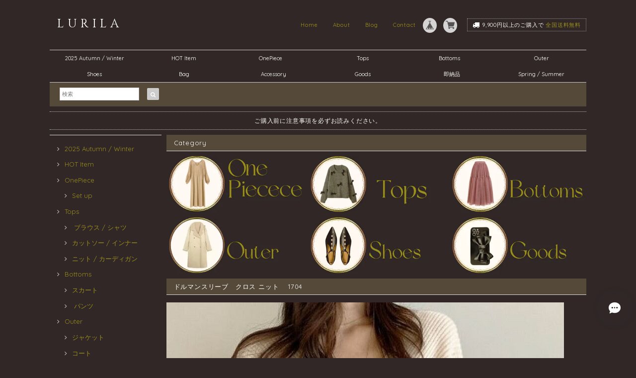

--- FILE ---
content_type: text/xml
request_url: https://sts.amazonaws.com/
body_size: 1675
content:
<AssumeRoleWithWebIdentityResponse xmlns="https://sts.amazonaws.com/doc/2011-06-15/">
  <AssumeRoleWithWebIdentityResult>
    <Audience>ap-northeast-1:e4b88464-c9e5-4cc8-8c4e-c61895b363f3</Audience>
    <AssumedRoleUser>
      <AssumedRoleId>AROAY3N7I4XDRV2Q577WH:web-identity</AssumedRoleId>
      <Arn>arn:aws:sts::608675882439:assumed-role/Cognito_DynamoPoolUnauth/web-identity</Arn>
    </AssumedRoleUser>
    <Provider>cognito-identity.amazonaws.com</Provider>
    <Credentials>
      <AccessKeyId>ASIAY3N7I4XDRY3VEJI6</AccessKeyId>
      <SecretAccessKey>Ym6tU2U6NvSOZ/OAZ0oUmmuwIE/PhhETchwkLTrh</SecretAccessKey>
      <SessionToken>FwoGZXIvYXdzEB4aDKutCQ+vBwunKK0xGCKwAl9i4eXkHt/c3bmp6LQvgsqLUuBRNyDeU6mfkUZE9fn6fxHZ5MDs4Gx61Dw8ZN+47SLRqGzHsBEBpPXa4Ikp15P1/MQqWZL1ocOmKRmuFOxRUMnTqK89akve1/5aNW4PebMfX22l8qkxY9zy4EkkWRFA0MwiBMDUiUvE/vE3Z8wIMKSv3kBtL8IgkVb1TCy905rbRAzjy/3hJe/tXBjztG13sRgZykVxp54AsbWS/Y5EFLW/l6e26Knslei4PzHGKok6q6/[base64]/RcyhvKN2Kmdj0qaNmzwg2NSc4wNm/Zc5lu7xOl+s9JyupEifytVzZ31ey+NSN2Scp+FSPCCYYYFxd2uD</SessionToken>
      <Expiration>2026-01-22T05:50:39Z</Expiration>
    </Credentials>
    <SubjectFromWebIdentityToken>ap-northeast-1:8db7e8e5-c71e-cd51-fefc-9698781b3d81</SubjectFromWebIdentityToken>
  </AssumeRoleWithWebIdentityResult>
  <ResponseMetadata>
    <RequestId>a72865c6-d944-4bed-a1df-b0e6a991b178</RequestId>
  </ResponseMetadata>
</AssumeRoleWithWebIdentityResponse>
